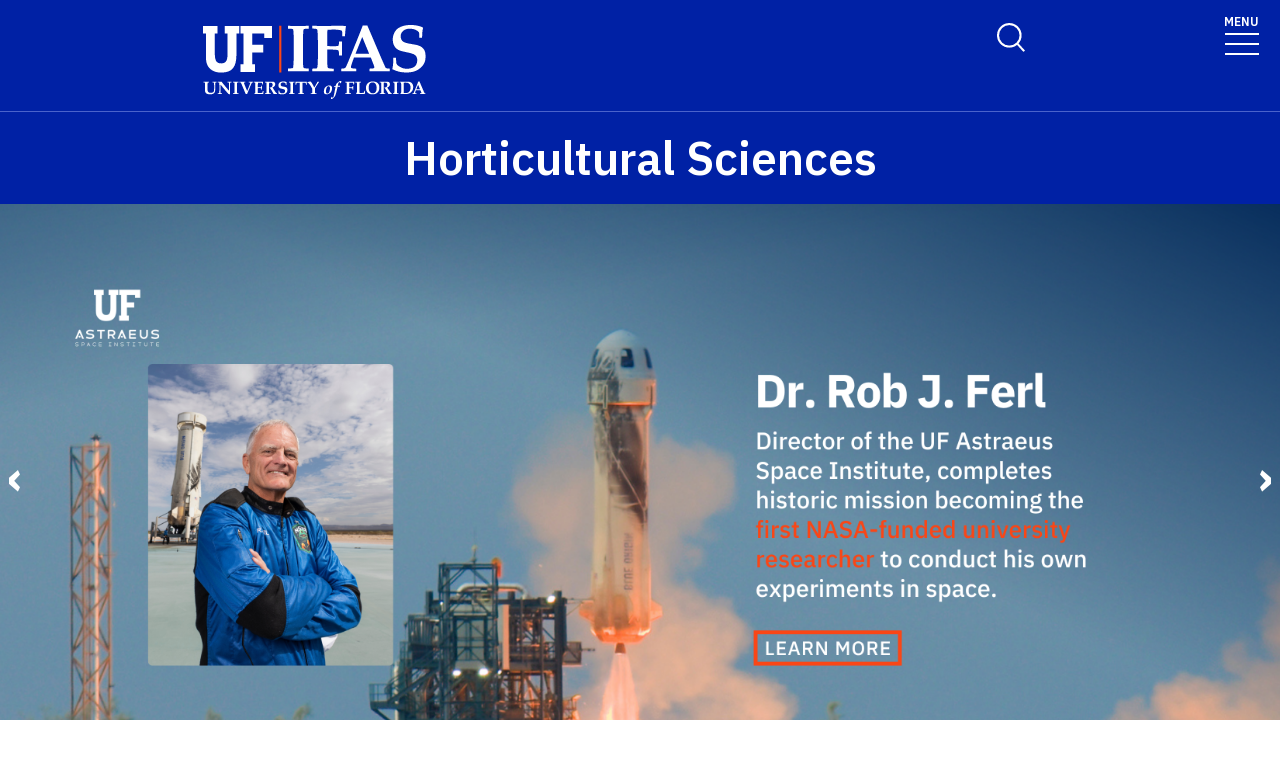

--- FILE ---
content_type: text/html; charset=UTF-8
request_url: https://hos.ifas.ufl.edu/
body_size: 28896
content:
<!-- IFAS F6V3 Main 2025 page layout -->
<!doctype html>
<html class="no-js" lang="en">
  <head>
    <meta charset="utf-8" />
    <meta name="viewport" content="width=device-width, initial-scale=1">
    <!--START META DATA-->
    <meta http-equiv="X-UA-Compatible" content="IE=edge">
<meta http-equiv="X-UA-Compatible" content="10">
<meta http-equiv="X-UA-Compatible" content="9">
<title>Horticultural Sciences - University of Florida, Institute of Food and Agricultural Sciences - UF/IFAS</title>
<!--metadata-->
 
  <!--Author-->
  
  <!--End Author-->
 
  <!--Keywords-->
  
  <!--End Keywords-->
  
  <!--navigation object for siteimprove deep linking-->
    <meta name="pageID" content="76752">
<meta name="creator" content="UF/IFAS is a world-class land grant institution propelling Florida forward through research, education and Extension. Our agricultural, human and natural resource work improves the quality of life in our state and beyond." />
    <!--Whole site meta data-->
  <meta name="google-site-verification" content="OtwLCWJ7d3uLF5_OoQshYWttJpnGrruNi8dhJksZQ4A" />
<meta name="robots" content="index, follow">
<meta name="googlebot" content="noarchive">
<meta name="revisit-after" content="7 days">
<meta name="keywords" content="Horticultural Sciences, Fruit, Vegetable, Specialty Crop, Citrus, orange, grapefruit, avocado, banana, squash, peach, grape, strawberry, blueberry, tomato, sweet corn, lettuce, physiology, biochemistry, genetics, flavors, fruits, postharvest organic, sustainable, space biology, jobs, careers, majors, minors, plant science, plant biology, pomology, Florida, specialty crops, Institute of Food and Agricultural Sciences, Land Grant, IFAS, University of Florida, teaching, research, extension" />
<meta name="description" content="The Horticultural Sciences Department at the University of Florida is a team of faculty, staff, and students dedicated to improving fruit and vegetable production for the benefit of farmers and consumers." />
<meta name="author" content="Umar Javed" />
<meta name="link" content="https://hos.ifas.ufl.edu/" />
<meta name="copyright" content="(c)Copyright 2018, UF/IFAS" />
<meta name="copyright" content="2018" />
<meta name="subject" content="Horticultural Sciences Department at the University of Florida" />
<meta name="coverage" content="Florida, USA" />
<meta name="type" content="text" />
<meta name="type" content="image" />
<meta name="format" content="text/html" />
<meta name="format" content="image/jpeg" />
<meta name="format" content="application/pdf" />
<meta name="language" content="en" />

<link rel="shortcut icon" type="image/x-icon" href="/media/ifasufledu/ifas-dark-blue/style-assets/css/images/favicon.ico">
  <!--End Whole site meta data-->
  <!--END META DATA-->
    <link rel="stylesheet" type="text/css" media="screen" href="/media/ifasufledu/white/style-assets/foundation-6/css/foundation.min.css" /><!--foundation.css v6.23 288671 -->
    <link rel="stylesheet" type="text/css" media="screen" href="" /><!--app.css v6.2 288672 -->
   <!--Google Fonts START-->
    <link rel="preconnect" href="https://fonts.googleapis.com">
<link rel="preconnect" href="https://fonts.gstatic.com" crossorigin>
<link href="https://fonts.googleapis.com/css2?family=IBM+Plex+Sans:ital,wght@0,100..700;1,100..700&display=swap" rel="stylesheet">
    <!--Google Fonts END-->
   <!--IFAS F6 V3 2025 CSS START--><link rel="stylesheet" type="text/css" media="screen" href="/media/ifasufledu/white/style-assets/ifas-f6v3/css/IFAS-F6-V3-2025.css" /><!--END IFAS F6 V3 2025 CSS-->
    <link rel="stylesheet" type="text/css" media="screen" href="/media/ifasufledu/white/style-assets/foundation-6/owl-slider/css/owl-IFAS.css" /><!--owl slider css 290655 -->
		 <script src="https://kit.fontawesome.com/2c49d02be6.js" crossorigin="anonymous"></script><!--Font Awesome 6x-->
         
    
<!--Scripts-->
   <script src="https://cdnjs.cloudflare.com/ajax/libs/jquery/3.3.1/jquery.min.js"></script><!--jquery.js latest CDN - YG test-->
<!--End Scripts-->
    
<!-- Google Analytics-->
<!-- google analytics - ifas - CT ID 262 -->
<script>
  (function(i,s,o,g,r,a,m){i['GoogleAnalyticsObject']=r;i[r]=i[r]||function(){
  (i[r].q=i[r].q||[]).push(arguments)},i[r].l=1*new Date();a=s.createElement(o),
  m=s.getElementsByTagName(o)[0];a.async=1;a.src=g;m.parentNode.insertBefore(a,m)
  })(window,document,'script','//www.google-analytics.com/analytics.js','ga');

  ga('create', 'UA-126795954-1', 'auto');
  ga('send', 'pageview');
</script>
<script src="https://www.youtube.com/player_api"></script>
<script src="https://code.jquery.com/jquery-1.11.1.min.js"></script>
<!-- YouTube API Code for video eveny tracking -->
<script type="text/javascript">
var iframe_count = 0;

window.YT.ready(function() { // 
  jQuery('iframe').each(function(){
      jQuery(this).prop('id','ytplayer'+ iframe_count);
      var src= jQuery(this).prop('src');
    //if source !contain ?
    if (!src.includes('?') ){
      src = src + '?enablejsapi=1';
    } else {
      src = src + '&enablejsapi=1';
    }
      jQuery(this).prop('src',src);
      iframe_count++;
  }); //end iframe each

//console.log( iframe_count );

if( iframe_count > 0){
//attach API to each player iframe by ID
var tag = document.createElement('script');
tag.id = 'iframe-demo';
tag.src = 'https://www.youtube.com/iframe_api';
var firstScriptTag = document.getElementsByTagName('script')[0];
firstScriptTag.parentNode.insertBefore(tag, firstScriptTag);

var ytplayer0, ytplayer1, ytplayer2, ytplayer3, ytplayer4, ytplayer5, ytplayer6, ytplayer7, ytplayer8, ytplayer9, ytplayer10;

window.onYouTubeIframeAPIReady = function() {
  ytplayer0 = new YT.Player('ytplayer0', {
    events: {
      'onStateChange': onPlayerStateChange
    }
    });
if( iframe_count > 1){
  ytplayer1 = new YT.Player('ytplayer1', {
    events: {
      'onStateChange': onPlayerStateChange
    }
    });
}
if( iframe_count > 2){
  ytplayer2 = new YT.Player('ytplayer2', {
    events: {
      'onStateChange': onPlayerStateChange
    }
    });
}
if( iframe_count > 3){
  ytplayer3 = new YT.Player('ytplayer3', {
    events: {
      'onStateChange': onPlayerStateChange
    }
    });
}
if( iframe_count > 4){
  ytplayer4 = new YT.Player('ytplayer4', {
    events: {
      'onStateChange': onPlayerStateChange
    }
    });
}
if( iframe_count > 5){    
  ytplayer5 = new YT.Player('ytplayer5', {
    events: {
      'onStateChange': onPlayerStateChange
    }
    });
}
if( iframe_count > 6){
  ytplayer6 = new YT.Player('ytplayer6', {
    events: {
      'onStateChange': onPlayerStateChange
    }
    });
}
if( iframe_count > 7){
  ytplayer7 = new YT.Player('ytplayer7', {
    events: {
      'onStateChange': onPlayerStateChange
    }
    });
}
if( iframe_count > 8){
  ytplayer8 = new YT.Player('ytplayer8', {
    events: {
      'onStateChange': onPlayerStateChange
    }
    });
}
if( iframe_count > 9){
  ytplayer9 = new YT.Player('ytplayer9', {
    events: {
      'onStateChange': onPlayerStateChange
    }
    });
}
if( iframe_count > 10){
  ytplayer10 = new YT.Player('ytplayer10', {
    events: {
      'onStateChange': onPlayerStateChange
    }//end player10
    }); //end new
} // end > 9
// } // end function
} // end > 0

} // end function onYouTubeIframeAPIReady()
}); // end window.YT.ready(function() 

function convert_min_decimal_to_secs(time){
	var time_array = time.split(".");
	var dec = time_array[1];
	var sec = dec * .6;
	var new_time = time_array[0] + ':' + sec.toFixed(2);
	return new_time;
}

var playerstate = ['Finished','Play','Pause'];
function onPlayerStateChange(event) {
  if (event.data >= 0 && event.data < 3){
    var video_title = event.target.getVideoData().title;
    var time = event.target.getCurrentTime();
if (time > 59){
     time = time/60;
     time = time.toFixed(2);
     time = convert_min_decimal_to_secs(time);
     //console.log(time);
   } else {
     time = time.toFixed(2) + ' sec ';
   }
    var label = video_title + ' - ' + time;
    //console.log(label );
    ga('send', {
      hitType: 'event',
      eventCategory: 'Videos',
      eventAction: playerstate[event.data],
      eventLabel: label
    });
  }// end > 0
} // end function

</script>
<!-- END --  YouTube API Code -->
    
    <!-- GA4 -->
    <!-- Google Analytics GA4 CT ================= -->

<!-- Google Analytics GA4 code -->
  
<!-- Global site tag (gtag.js) - Google Analytics -->
<script async src="https://www.googletagmanager.com/gtag/js?id=G-GZQSJ8TZ9Y"></script>
<script>
window.dataLayer = window.dataLayer || [];
function gtag(){dataLayer.push(arguments);}
gtag('js', new Date());

gtag('config', 'G-GZQSJ8TZ9Y');
</script>

<!-- END - Google Analytics GA4 code -->

<!-- YouTube API Code for video event tracking -->
<script src="https://www.youtube.com/player_api"></script>
<script src="https://code.jquery.com/jquery-1.11.1.min.js"></script>
<script type="text/javascript">
var iframe_count = 0;

window.YT.ready(function() { // 
 jQuery('iframe').each(function(){
  if (jQuery(this).attr('src').indexOf("youtu") >= 0){
      jQuery(this).prop('id','ytplayer'+ iframe_count);
      var src= jQuery(this).prop('src');
    //if source !contain ?
    if (!src.includes('?') ){
      src = src + '?enablejsapi=1';
    } else {
      src = src + '&enablejsapi=1';
    }
      jQuery(this).prop('src',src);
      iframe_count++;
  }// end if youtu be
 }); //end iframe each

//console.log( iframe_count );

if( iframe_count > 0){
//attach API to each player iframe by ID
var tag = document.createElement('script');
tag.id = 'iframe-demo';
tag.src = 'https://www.youtube.com/iframe_api';
var firstScriptTag = document.getElementsByTagName('script')[0];
firstScriptTag.parentNode.insertBefore(tag, firstScriptTag);

var ytplayer0, ytplayer1, ytplayer2, ytplayer3, ytplayer4, ytplayer5, ytplayer6, ytplayer7, ytplayer8, ytplayer9, ytplayer10;

window.onYouTubeIframeAPIReady = function() {
  ytplayer0 = new YT.Player('ytplayer0', {
    events: {
      'onStateChange': onPlayerStateChange
    }
    });
if( iframe_count > 1){
  ytplayer1 = new YT.Player('ytplayer1', {
    events: {
      'onStateChange': onPlayerStateChange
    }
    });
}
if( iframe_count > 2){
  ytplayer2 = new YT.Player('ytplayer2', {
    events: {
      'onStateChange': onPlayerStateChange
    }
    });
}
if( iframe_count > 3){
  ytplayer3 = new YT.Player('ytplayer3', {
    events: {
      'onStateChange': onPlayerStateChange
    }
    });
}
if( iframe_count > 4){
  ytplayer4 = new YT.Player('ytplayer4', {
    events: {
      'onStateChange': onPlayerStateChange
    }
    });
}
if( iframe_count > 5){    
  ytplayer5 = new YT.Player('ytplayer5', {
    events: {
      'onStateChange': onPlayerStateChange
    }
    });
}
if( iframe_count > 6){
  ytplayer6 = new YT.Player('ytplayer6', {
    events: {
      'onStateChange': onPlayerStateChange
    }
    });
}
if( iframe_count > 7){
  ytplayer7 = new YT.Player('ytplayer7', {
    events: {
      'onStateChange': onPlayerStateChange
    }
    });
}
if( iframe_count > 8){
  ytplayer8 = new YT.Player('ytplayer8', {
    events: {
      'onStateChange': onPlayerStateChange
    }
    });
}
if( iframe_count > 9){
  ytplayer9 = new YT.Player('ytplayer9', {
    events: {
      'onStateChange': onPlayerStateChange
    }
    });
}
if( iframe_count > 10){
  ytplayer10 = new YT.Player('ytplayer10', {
    events: {
      'onStateChange': onPlayerStateChange
    }//end player10
    }); //end new
} // end > 9
// } // end function
} // end > 0

} // end function onYouTubeIframeAPIReady()
}); // end window.YT.ready(function() 

function convert_min_decimal_to_secs(time){
	var time_array = time.split(".");
	var dec = time_array[1];
	var sec = dec * .6;
	var new_time = time_array[0] + ':' + sec.toFixed(2);
	return new_time;
}

var playerstate = ['Finished','Play','Pause'];
function onPlayerStateChange(event) {
  if (event.data >= 0 && event.data < 3){
    var video_title = event.target.getVideoData().title;
    var time = event.target.getCurrentTime();
if (time > 59){
     time = time/60;
     time = time.toFixed(2);
     time = convert_min_decimal_to_secs(time);
     //console.log(time);
   } else {
     time = time.toFixed(2) + ' sec ';
   }
    var label = video_title + ' - ' + time;
    //console.log(label );
    ga('send', {
      hitType: 'event',
      eventCategory: 'Videos',
      eventAction: playerstate[event.data],
      eventLabel: label
    });
  }// end > 0
} // end function

</script>
<!-- END --  YouTube API Code -->

<!--  END -- Google Analytics GA4 CT ================= -->
    <!-- End - GA4 -->
    
<!--End Google Analytics-->
    
<!-- FB Pixel -->

<!-- End FB Pixel -->
    
    <!--Twitter Card-->
    
		
		
    
    <!--End Twitter Card-->
    
    
    
    
  </head>
  <body>
    
  <!--==============================Top Navigation========================================-->
   <!--START NAVIGATION-->
   <div id="top-nav-wrapper" role="navigation" >
     
<!-- Switchable Mega Menu or SFYL-type Hamburger Menu -->

		<!-- Megamenu Mercury -- text/f6v3_2025 CT =================================================================== ** -->
<!-- START FULL WIDTH TOP NAV CONTAINER (LOGO + TOP NAV)-->

    <link rel="stylesheet" type="text/css" href="https://cdn.jsdelivr.net/npm/slick-carousel@1.8.1/slick/slick.css" crossorigin="anonymous" referrerpolicy="no-referrer" />

    <!-- UF's Mercury stylesheet -->
<!--2025--><link rel="stylesheet" type="text/css" media="screen" href="/media/ifasufledu/white/style-assets/ifas-f6v3/css/mercury-menu-T4-2025.css" />

		<header class="header header-wrapper  w-100">
          
        <!-- Search Modal -->
        <div class="offcanvas offcanvas-top off-canvas-search" tabindex="-1" id="offcanvasTop"
        aria-label="search" data-bs-scroll="true" data-bs-backdrop="false">
            <div class="offcanvas-header">
                <button type="button" class="btn-close" data-bs-dismiss="offcanvas" aria-label="Close"
                tabindex="3"></button>
            </div>
            <div class="offcanvas-body" id="siteSearch">
                <!-- START SEARCH FORM -->
                <form class="d-flex" id="search-form" action="#" method="get">
                    <input class="form-control" name="q" type="search" placeholder="How can we help you?" tabindex="1" autofocus="true" aria-label="Search">
                  <input class="btn search-submit" type="submit" value="" tabindex="2">

                </form>
                <!-- END SEARCH FORM -->
            </div>
        </div>
        <!-- END Search Modal -- OFF CANVAS DROPDOWN-->
          
            <div class="container-fluid header-container">
                <div class="row justify-content-between header-row"> <a class="visually-hidden-focusable" href="#content" tabindex="1">Skip to main content</a>

                    <!-- START LOGO COL-->
                    <div class="col-sm-8 col-md-6 col-logo">
                      <a href="https://ifas.ufl.edu/"><img id="ifas_logo" alt="UF Institute of Food and Agricultural Sciences logo" class="mlogo" src="/media/ifasufledu/white/style-assets/css/images/IFASwhitelogo.svg" style=" width:120px; margin-top:5px;"></a>
                    </div>
                    <!-- END LOGO COL-->
                    <!-- START DESKTOP ONLY TOP MENU ITEMS & DROPDOWNS-->
                    <div class="col-md-6 d-md-flex justify-content-end mb-md-0 mb-3 flex-column audience-nav-col">
                        <!-- Give and UFL Header Links-->
                        <div class="offsite-links d-flex justify-content-end"><a href="https://give.ifas.ufl.edu/" class="optional-offsite-link">Give</a>
                          &nbsp;&nbsp;&nbsp;&nbsp;
                        <a href="http://ufl.edu" class="ufl-main-link">University of Florida</a>
                        </div>
                        <!-- END Give and UFL Header Links-->
                        
                      <!-- Audience Nav Dropdown Links  onclick="displaySearchModal();" -->
                        <div class="audience-nav-links d-flex justify-content-end">
                            <button class="navbar-search" type="button" data-bs-toggle="offcanvas" data-bs-target="#offcanvasTop" aria-controls="offcanvasTop" alt="Toggle Search Form" title="Toggle Search Form" style="background-image:url(https://programs.ifas.ufl.edu/_assets/mercury/img/search-icon.webp);"> <span class="visually-hidden">Search Link</span>
                            </button>
                          
					<!-- RESOURCES utility menu -->
                            <div class="dropdown" id="resourcesmenu" style="display:none;" >
                              <div class="dropdown-hover"> <a class="nav-link dropdown-toggle-top" href="#" role="button" id="resourcesMenuLink"
                                    aria-expanded="false"> Resources </a>
 									<span class="mobile-menu-toggle" aria-expanded="false"></span>
                                    <ul id="resourcesmenu_dd" class="dropdown-menu animate slideIn dropdown-menu-lg-end" id="resources-menu" aria-labelledby="resourcesMenuLink"></ul>
                            </div>
                          </div>
                    <!-- END - resources menu -->
                    <!-- 2nd utility menu goes here -->
                          <!-- utility menu 2 -->
                    <!-- END - 2nd utility menu -->
                        </div>
                    </div>
                    <!-- END DESKTOP ONLY TOP MENU ITEMS & DROPDOWNS-->
                    <!-- START MOBILE ONLY SEARCH AND TOGGLE-->
                    <div class="mobile-nav"> <a class="navbar-search" id="mobile-search-icon" data-bs-toggle="offcanvas"
                        data-bs-target="#offcanvasTop" aria-controls="offcanvasTop" alt="Toggle Search Form"
                        title="Toggle Search Form" tabindex="0"  >
              <span class="visually-hidden">Toggle Search Form</span>
            </a>

                        <button class="navbar-toggler" type="button" data-bs-toggle="collapse"
                        data-bs-target="#navbarSupportedContent" aria-controls="navbarSupportedContent"
                        aria-expanded="false" aria-label="Toggle navigation"> <span style="margin-bottom: 10px;margin-top: -10px;">MENU</span>

                            <span
                            class="navbar-icon-wrapper"> <span class="navbar-toggler-icon"></span>
</span>
                        </button>
                    </div>
                    <!-- END MOBILE ONLY SEARCH AND TOGGLE -->
                </div>
            </div>
            <!-- END FULL WIDTH TOP NAV CONTAINER (LOGO + TOP NAV)-->
            <!-- START FULL WIDTH MAIN NAV CONTAINER -->
            <nav class="navbar main_navbar pt-0 pb-0 navbar-expand-xxl" id="main-navbar">
                <div class="container-fluid">
                    <div class="collapse navbar-collapse" id="navbarSupportedContent">
                        <!-- START MOBILE ONLY LINKS + MOBILE MENU ACTIVE TOGGLE -->
                        <div class="mobile-offsite-toggle-wrapper"> <span class="mobile-offsite-links">
                <a href="https://give.ifas.ufl.edu/" class="mobile-offsite-link">GIVE</a>
                <a href="http://www.ufl.edu" class="mobile-main-link">UNIVERSITY OF FLORIDA</a>
              </span>

                            <button class="navbar-toggler" type="button" data-bs-toggle="collapse"
                            data-bs-target="#navbarSupportedContent" aria-controls="navbarSupportedContent"
                            aria-expanded="false" aria-label="Toggle navigation"> <span style="margin-bottom: 10px;margin-top: -10px;">MENU</span>

                                <span
                                class="navbar-icon-wrapper"> <span class="navbar-toggler-icon"></span>
</span>
                            </button>
                        </div>
                        <!-- END MOBILE ONLY LINKS + MOBILE MENU ACTIVE TOGGLE -->
                        <!-- Start MAIN MENU UL with DD-->
                        <ul role="list" class="navbar-nav d-md-flex m-auto justify-content-evenly flex-wrap w-100" id="main-nav-ul" >
                            <!-- HOME link without DD-->
                            <li role="listitem" class="nav-item"> <a class="nav-link home-link" href="" id="navbarDropdown0" aria-expanded="false">HOME</a>
                  
                            </li>
                            <!-- End Dropdown Menu List Item -->
                           <!-- Start menu li with DD-->
                            <li role="listitem"  class="nav-item dropdown dropdown-hover"> <a class="nav-link dropdown-toggle" href="/people/" id="navbarDropdown1" aria-expanded="false">PEOPLE</a>

                                <!-- Dropdown menu --> <span class="mobile-menu-toggle" ></span>

                                <ul id="1" class="dropdown-menu animate slideIn mt-0 ddm-mm col-count-three" aria-labelledby="navbarDropdown1" style="border-top-left-radius: 0;border-top-right-radius: 0;"><!-- dropdown element 1 --><ul class="columns"><!-- column start -->
<li>
<ul class="list">
<li class="header">Faculty</li>
<li><a href="/people/on-campus-faculty/">On-Campus Faculty</a></li>
<li><a href="/people/off-campus-faculty/">Off-Campus Faculty</a></li>
<li><a href="/people/affiliate-courtesy-and-emeritus-faculty/">Affiliate, Courtesy, and Emeritus Faculty</a></li>
</ul>
</li>
<!-- column end --> <!-- column start -->
<li>
<ul class="list">
<li class="header">Staff</li>
<li><a href="/people/administrative-support-staff/">Administrative Support Staff</a></li>
<li><a href="/people/field-and-lab-staff/">Field and Lab Staff</a></li>
</ul>
</li>
<!-- column end --> <!-- column start -->
<li>
<ul class="list">
<li class="header">Students</li>
<li><a href="https://plantscience.ifas.ufl.edu/student-clubs/" target="_blank" rel="noopener">Student Clubs</a></li>
</ul>
</li>
<!-- column end --></ul><!-- END dropdown element 1 --></ul>
                                <!-- END Dropdown DIV -->
                            </li>
                            <!-- End Dropdown Menu List Item -->
                            <!-- Start menu li with DD-->
                            <li role="listitem" class="nav-item dropdown dropdown-hover"> <a class="nav-link dropdown-toggle" href="/research/" id="navbarDropdown2" aria-expanded="false">RESEARCH</a>

                                <!-- Dropdown menu --> <span class="mobile-menu-toggle" ></span>

                                <ul id="2" class="dropdown-menu animate slideIn mt-0 ddm-mm col-count-three  " aria-labelledby="navbarDropdown2" style="border-top-left-radius: 0;border-top-right-radius: 0;"><!-- dropdown element 2 --><ul class="columns"><!-- column start -->
<li>
<ul class="list">
<li class="header">Research</li>
<li><a href="/research/breeding-and-genetics/">Breeding and Genetics</a></li>
<li><a href="/research/crop-production-and-management/">Crop Production and Management</a></li>
<li><a href="/research/organic-and-sustainable-horticulture/">Organic and Sustainable Horticulture</a></li>
<li><a href="/research/plant-physiology-and-biochemistry/">Plant Physiology and Biochemistry</a></li>
<li><a href="/research/plant-molecular-cellular-and-developmental-biology/">Plant Molecular Cellular and Developmental Biology</a></li>
<li><a href="/research/postharvest-biology-and-technology/">Posthavest Biology and Technology</a></li>
<li><a href="/research/weed-science/">Weed Science</a></li>
</ul>
</li>
<li>
<ul class="list">
<li class="header">Research Publications</li>
<li><a title="Google Scholar" href="https://scholar.google.com/citations?user=bDlRpp0AAAAJ&amp;hl=en" target="_blank" rel="noopener">Google Scholar</a></li>
</ul>
</li>
<li>
<ul class="list">
<li class="header">Statistical Consulting</li>
<li><a href="https://researchtools.ifas.ufl.edu/statisticsConsulting/index.php">IFAS Statistical Consulting Unit</a></li>
</ul>
</li>
<!-- column end --></ul><!-- END dropdown element 2 --></ul>
                                <!-- END Dropdown DIV -->
                            </li>
                            <!-- End Dropdown Menu List Item -->
                            <!-- Start menu li with DD-->
                            <li role="listitem" class="nav-item dropdown dropdown-hover"> <a class="nav-link dropdown-toggle" href="/undergraduate/" id="navbarDropdown3" aria-expanded="false">UNDERGRADUATE</a>

                                <!-- Dropdown menu --> <span class="mobile-menu-toggle" ></span>

                                <ul id="3" class="dropdown-menu animate slideIn mt-0 ddm-mm col-count-three " aria-labelledby="navbarDropdown3" style="border-top-left-radius: 0;border-top-right-radius: 0;"><!-- dropdown element 3 --><ul class="columns"><!-- column start -->
<li>
<ul class="list">
<li class="header">Undergraduate</li>
<li class="header"><a href="/undergraduate/">Major Options</a></li>
<li><a href="/undergraduate/minor-options/">Minor Options</a></li>
<li><a href="/undergraduate/course-list/">Course List</a></li>
<li><a href="/job-opportunities/">Job Opportunities</a></li>
<li><a href="/undergraduate/contactus/">Contact Us</a></li>
</ul>
</li>
<!-- column end --></ul><!-- END dropdown element 3 --></ul>
                                <!-- END Dropdown DIV -->
                            </li>
                            <!-- End Dropdown Menu List Item -->
                            <!-- Start menu li with DD-->
                            <li role="listitem" class="nav-item dropdown dropdown-hover"> <a class="nav-link dropdown-toggle" href="/graduate/" id="navbarDropdown4" aria-expanded="false">GRADUATE</a>

                                <!-- Dropdown menu --> <span class="mobile-menu-toggle" id="toggle"></span>

                                <ul id="4" class="dropdown-menu animate slideIn mt-0 ddm-mm col-count-three " aria-labelledby="navbarDropdown4" style="border-top-left-radius: 0;border-top-right-radius: 0;"><!-- dropdown element 4 --><ul class="columns">
<ul class="list">
<li><a href="https://hos.ifas.ufl.edu/graduate/admissions/">Application &amp; Admission</a></li>
<li><a href="https://www.applyweb.com/uflgrad/index.ftl" target="_blank" rel="noopener">Online Application</a></li>
<li><a href="/graduate/course-list/">Course List</a></li>
<li><a href="/graduate/currentstudentresources/">Current Student Resources</a></li>
<li><a href="/job-opportunities/">Job Opportunities</a></li>
<li><a href="https://plantscience.ifas.ufl.edu/student-clubs/" target="_blank" rel="noopener">Student Clubs</a></li>
<!-- column end --></ul>
</ul><!-- END dropdown element 4 --></ul>
                                <!-- END Dropdown DIV -->
                            </li>
                            <!-- End Dropdown Menu List Item -->
                            <!-- Start menu li with DD-->
                            <li role="listitem" class="nav-item dropdown dropdown-hover"> <a class="nav-link dropdown-toggle" href="/extension/" id="navbarDropdown5" aria-expanded="false">EXTENSION</a>

                                <!-- Dropdown menu --> <span class="mobile-menu-toggle" id="toggle"></span>

                                <ul id="5" class="dropdown-menu animate slideIn mt-0 ddm-mm col-count-three" aria-labelledby="navbarDropdown5" style="border-top-left-radius: 0;border-top-right-radius: 0;"><!-- dropdown element 5 --><!-- END dropdown element 5 --></ul>
                                <!-- END Dropdown DIV -->
                            </li>
                            <!-- End Dropdown Menu List Item -->
                            <!-- Start menu li with DD-->
                            <li role="listitem" class="nav-item dropdown dropdown-hover"> <a class="nav-link dropdown-toggle" href="/resources/" id="navbarDropdown6" aria-expanded="false">RESOURCES</a>

                                <!-- Dropdown menu --> <span class="mobile-menu-toggle" id="toggle"></span>

                                <ul id="6" class="dropdown-menu animate slideIn mt-0 ddm-mm col-count-three" aria-labelledby="navbarDropdown6" style="border-top-left-radius: 0;border-top-right-radius: 0;"><!-- dropdown element 6 --><!-- END dropdown element 6 --></ul>
                                <!-- END Dropdown DIV -->
                            </li>
                            <!-- End Dropdown Menu List Item -->
                            <!-- Start menu li with DD-->
                            <li role="listitem" class="nav-item dropdown dropdown-hover"> <a class="nav-link dropdown-toggle" href="/contact/" id="navbarDropdown7" aria-expanded="false">CONTACT</a>

                                <!-- Dropdown menu --> <span class="mobile-menu-toggle" id="toggle"></span>

                                <ul id="7" class="dropdown-menu animate slideIn mt-0 ddm-mm col-count-three" aria-labelledby="navbarDropdown6" style="border-top-left-radius: 0;border-top-right-radius: 0;"><!-- dropdown element 7 --><ul class="columns"><!-- column start -->
<li>
<ul class="list">
<li class="header">Social Media</li>
<li><a title="Facebook" href="https://www.facebook.com/ufhorticulture/" target="_blank" rel="noopener">Facebook</a></li>
<li><a title="Twitter" href="https://twitter.com/ufhorticulture" target="_blank" rel="noopener">X</a></li>
<li><a title="Instagram" href="https://www.instagram.com/ufhorticulture/" target="_blank" rel="noopener">Instagram</a></li>
<li><a href="https://www.linkedin.com/company/uf-ifas-horticultural-sciences-department/?viewAsMember=true">Linkedin</a></li>
</ul>
</li>
<!-- column end --></ul><!-- END dropdown element 7 --></ul>
                                <!-- END Dropdown DIV -->
                            </li>
                            <div class="mobile-secondary-dropdown"></div>
                        <!-- End MAIN MENU UL -->
                        <!-- START MOBILE ONLY SECONDARY LINKS -->
                        <!-- END MOBILE ONLY SECONDARY LINKS -->
                    </div>
                </div>
            </nav>
        </header>
        <!-- END FULL WIDTH MAIN NAV CONTAINER -->
          
 <!-- ========================================================== -->          

<script>
  jQuery('img#ifas_logo').attr('src','/media/ifasufledu/white/style-assets/ifas-f6v3/images/IFAS-White-orange-line.svg');
  jQuery('img#extension_logo').attr('src','/media/ifasufledu/white/style-assets/ifas-f6v3/images/Extension-White-orange-line.svg');
  //research_logo
    jQuery('img#research_logo').attr('src','/media/ifasufledu/white/style-assets/ifas-f6v3/images/IFAS-White-orange-line.svg');
  jQuery('img#research_logo').attr('id','ifas_logo');

  
  //add class to resources menu pulled from utlity menu CT
  jQuery('ul#resources-menu > li').addClass('nav-item');
  jQuery('ul#resources-menu > li.nav-item > a').addClass('nav-link');
  
  //remove unused nav-items with empty top nav-links, add numeric classesto remaining links
  var navCount = 1;
  jQuery('li.nav-item.dropdown.dropdown-hover > a.nav-link').each(function(){
      if (this.text.length == 0){
        jQuery(this).parent('li.nav-item.dropdown.dropdown-hover').hide();
        jQuery(this).remove();
      } else {
        jQuery(this).parent().addClass('nav'+ navCount);
        navCount++;
      }
  });
  navCount--;
  //add left-Yes class to dropdown menus in right half of menu bar
  for (let i = 1; i <= navCount; i++){
    if( i > navCount/2  ){
      jQuery('li.nav'+i+' > ul.dropdown-menu.animate.slideIn').addClass('left-Yes');
    }
  }
  
  //remove dropdowns where Mega Dropdown-Menu# is NOT checked
  var megaCheckboxes = ["","Yes", "Yes", "Yes", "Yes", "Yes", "Yes", "Yes"];
  
  var menuId = 1;
  megaCheckboxes.forEach(function(){
    if (megaCheckboxes[menuId] != 'Yes'){
      jQuery('ul#'+ parseInt(menuId) +'.dropdown-menu.animate.slideIn').prev('span.mobile-menu-toggle').remove();
      jQuery('ul#'+ parseInt(menuId) +'.dropdown-menu.animate.slideIn').remove();
    }
    menuId++;
  });

  //remove empty dropdown menu, make top nav-links regular links
  jQuery('ul.dropdown-menu.animate.slideIn:empty').prev('span.mobile-menu-toggle').remove();
  jQuery('ul.dropdown-menu.animate.slideIn:empty').remove();

   var resources = jQuery('ul#resourcesmenu_dd').text().length;
   if (resources > 5){
      jQuery('div#resourcesmenu').show();
   }
  
   jQuery('li.utlity-menu-link').addClass('nav-item');
   
   jQuery('li.utlity-menu-link > a').addClass('nav-link');
  
   jQuery('a#resourcesMenuLink2.nav-link').addClass('dropdown-toggle-top');
      
   for (let i = 1; i < 8; i++) {
      var links = jQuery('ul#'+i+'.dropdown-menu.animate.slideIn a');
      jQuery(links).each(function(){
        var linktext = jQuery(this).text();
        var linkhref = this.href;
        jQuery(this).remove();
        jQuery('ul#'+i+'.dropdown-menu.animate.slideIn :empty').remove(); //remove all empty child nodes
        jQuery('ul#'+i+'.dropdown-menu.animate.slideIn').append('<li class="mercury-item" ><a class="dropdown-item" href="' + linkhref + '" tabindex="0">' + linktext + '</a></li>');
        jQuery('ul#'+i+'.dropdown-menu.animate.slideIn li:not(ul#'+i+'.dropdown-menu.animate.slideIn li.mercury-item)').remove();
      });
        jQuery('ul#'+i+'.dropdown-menu.animate.slideIn table').remove(); //remove all tables
        jQuery('ul#'+i+'.dropdown-menu.animate.slideIn h1').remove(); //remove all h1s
        jQuery('ul#'+i+'.dropdown-menu.animate.slideIn h2').remove(); //remove all h2s
        jQuery('ul#'+i+'.dropdown-menu.animate.slideIn h3').remove(); //remove all h3s
     	jQuery('ul#'+i+'.dropdown-menu.animate.slideIn h4').remove(); //remove all h2s
        jQuery('ul#'+i+'.dropdown-menu.animate.slideIn h5').remove(); //remove all h3s
        jQuery('ul#'+i+'.dropdown-menu.animate.slideIn p').remove(); //remove all p's
        jQuery('ul#'+i+'.dropdown-menu.animate.slideIn div').remove(); //remove all div's
     	jQuery('ul#'+i+'.dropdown-menu.animate.slideIn img').remove(); //remove all img's
     	jQuery('ul#'+i+'.dropdown-menu.animate.slideIn ul.columns').remove(); //remove ul.columns
   }//end for
  
  //remove empty elements from resource menus
  jQuery('li.utlity-menu-link > a.nav-link:empty').parent('li').remove();
  
  //remove unused Utility Menu Container content piece
  jQuery('.umc').remove();
  
  //populate search and home links URLs
  var search_url;
  var home_url;
 if ('' == ''){
    home_url = "/";
    search_url = "/search-result/";
  } else {
    home_url = "/site-configuration/";
    search_url = "/site-configuration/search-result/";
  }

  jQuery('#search-form').attr('action', search_url);
  jQuery('#navbarDropdown0').attr('href', home_url);
          
</script>

<style>
  li.nav-item{
    max-width: -webkit-fill-available;
    max-width: -moz-available;
    max-width: fill-available;
  }
  li.nav-item.dropdown{
    max-width: -webkit-fill-available;
    max-width: -moz-available;
    max-width: fill-available;; 
  }
  li.nav-item.dropdown a.nav-link.dropdown-toggle{
    max-width: fit-content;
  }
  li.nav-item.dropdown.dropdown-hover{
    max-width: -webkit-fill-available;
    max-width: -moz-available;
    max-width: fill-available;
  }
  li.nav-item.dropdown.dropdown-hover a.nav-link.dropdown-toggle{
    max-width: fit-content;
  }
  li.mercury-item{
    max-width: fit-content;
  }
  li.mercury-item a.dropdown-item{
    max-width: fit-content;
  }
  
  iframe#adroll_slg {
    display: none;
    border: 0;
  }
  
  li.nav-item a.nav-link{
    
  }
  
  /* ----------------------- */
  
  div#siteSearch #search-form [type="search"] {
    box-shadow: none !important;
  }
  
  .umc{
    display:none!important;
  }
  
  /* make dropdown menus align to right and extend left on class left-Yes */
  .dropdown-menu.animate.slideIn.left-Yes{
    left:unset!important;
  }
  
  /* fix sizes of interchangeable site logos */
  div.col-logo img{
    width: unset!important;
    height: 74px;
  }
    
  /* constrain left-aligned menus to 800px */
  ul.left-Yes{
    width:800px!important;
    max-width:800px!important;
  }
  

  li a.dropdown-item {
  	white-space: initial;
  }
  
  @media(min-width: 1410px){ /* large */
    
    .header #main-nav-ul .dropdown-menu li a{
      font-size:18px;
      line-height: 1.5rem;
       max-width: 15.1rem;
       overflow:hidden; /* long menu link titles with no spaces were causing horizontal scroll bars */
      
    }
    .header #main-nav-ul {
       
    }
    #extension_logo {
      height: 50px;
		width:auto;
    }

 }
      
  @media screen and (max-width: 39.9375em) { /* small */
    
    .mercury-item {
    	max-width: 300px !important;
    }
    .header #main-navbar #main-nav-ul a{
    	line-height: 23px;
    }
    #extension_logo {
      height: 34px;
      width:auto;
    }
  }

  div#top-nav-wrapper{
  	background:none !important;
  }
  
  .dropdown-item{
    display:flex!important;
    overflow-y:auto;
  }
</style>
          
<!-- END - Mercury - f6v3 - text/menu CT =================================================================== -->   
     
    <!--END Navigation-->
 
  <!--END TOP NAVIGATION INCLUDE-->
    
<div class="row expanded">
  <main>
      <div id="content" class="large-12 medium-12 small-12">

<!-- HTML Color Text On Color **** f6v3 -->
<style>
/* minified CSS */
div.color_text_on_color604292 div.logo-tagline.color_text{margin-top:-4rem!important;min-height:px;background-color:#0021a5;background-color:;background-image:url('');background-repeat:repeat-x;background-position:top left}div.color_text_on_color604292 div.logo-tagline.color_text.no_top_margin_Yes{margin-top:0!important}div.color_text_on_color604292 div.logo-tagline>div.parallax{padding:1rem}div.color_text_on_color604292 div.logo-tagline>div.parallax>div.on_grid{max-width:75rem;display:block;margin:auto;padding-left:0;padding-right: 1rem;}
  div.color_text_on_color604292 div.logo-tagline>div.parallax>div.off_grid{display:block;margin:auto;padding:0}
  div.color_text_on_color604292 div.logo-tagline.show-for-small-only>div.parallax>div.no_grid{max-width:100%;display:block;margin:auto;padding:0;}
  div.logo-tagline.color_text.no_bottom_margin- {margin-bottom:4rem!important;}
  div.logo-tagline.color_text.no_bottom_margin-Yes{margin-bottom:0!important;}
</style>
<div id="604292" class="color_text_on_color604292">
  <a id="d.en.881687"></a>
  <div id="logo-tagline-wrapper">
    <div class="row">
      <div class="logo-tagline color_text no_bottom_margin- no_top_margin_ hide-for-small-only" >
        <div class="parallax white-text">
          <div class="off_grid">
            <h1 style="margin: 0!important;">Horticultural Sciences</h1>
          </div>
        </div>
      </div>
      <!-- small -->
      <div class="no-print logo-tagline color_text no_bottom_margin-  no_top_margin_  show-for-small-only" style="min-height:100px;;background-color:#0021a5;background-color:;background-image:url();background-repeat:repeat-x;background-position:top left;"><div class="parallax white-text" style="padding:1rem;"><div style="max-width: 75rem; display: block; margin: auto; padding: 0px;">
      <h1 style="margin: 0!important;">Horticultural Sciences</h1>
</div></div></div>
      <!--  end small -->
    </div></div></div>
<!--  END class="color_text_on_color604292" -->
<!-- END - HTML Color Text On Color - Optimized -->
        <style>div#slider{margin-top: -4rem!important;}</style><!--slider--><div class="row"><!--OWL SLIDER--><div id="slider" class="owl-carousel" style="margin-bottom: 20px;"><div class="item"><a href="https://mgm2025.org/official/2025Program.pdf"><img src="/media/hosifasufledu/images/Highlight-2025-Maize-Genetics-Award.png" 
     alt="Highlight 2025 Maize Genetics Award" style="width : 3300px; height : 1440px;     "
    class="" /></a></div><div class="item"><a href="https://news.ufl.edu/2024/08/blue-origin-mission-completed/"><img src="/media/hosifasufledu/images/Highlight-2025-Director-of-UF-Astraeus-Dr.-Ferl.png" 
     alt="Highlight 2025 Director of UF Astraeus Dr. Ferl" style="width : 3300px; height : 1440px;     "
    class="" /></a></div><div class="item"><a href=""><img src="/media/hosifasufledu/images/Highlight-2025-Lifetime-achievement-award-to-Dr.-Hanson.png" 
     alt="Highlight 2025 Lifetime achievement award to Dr. Hanson" style="width : 3300px; height : 1440px;     "
    class="" /></a></div><div class="item"><a href="https://hos.ifas.ufl.edu/advertisement/seminars/"><img src="/media/hosifasufledu/images/Highlight-2025-Seminars-page-banner.png" 
     alt="Highlight 2025 Seminars page banner" style="width : 3300px; height : 1440px;     "
    class="" /></a></div><div class="item"><a href=""><img src="/media/hosifasufledu/images/Highlight-2025-Undergraduate-Teacher-of-the-year-award-to-Dr.-Zhao.png" 
     alt="Highlight 2025 Undergraduate Teacher of the year award to Dr. Zhao" style="width : 3300px; height : 1440px;     "
    class="" /></a></div><div class="item"><a href="https://cwur.org/2017/subjects.php#Horticulture"><img src="/media/hosifasufledu/images/Highlight-2025-HOS-Ranked-9th-in-World-University.png" 
     alt="Highlight 2025 HOS Ranked 9th in World University" style="width : 3300px; height : 1440px;     "
    class="" /></a></div><!-- LAST OWL --></div></div><!-- BEGIN -- PL - W-n Column Block - White **** --><span id="d.en.603453"></span>
<script>
  if ('' == ''){
    document.write('<div class="row" style="max-width:75rem; margin-left:auto; margin-right:auto;">');
  } else {
    document.write('<div class="row">');
  }
</script>
  <div class="complex-layout large-12 medium-12 small-12 columns">
  <div class="large-12 medium-12 small-12 columns"><h2 class="white-F5-h2-row-heading"></h2></div><!-- PL - W-n Column Block - White   text/colTop -->
<span id="d.en.603453"></span>
<div class="complex-content large-8 medium-8 small-12 columns"><span id="d.en.603453"></span>
<h2>Welcome</h2>
<p style="padding-right: 0 !important;">The Horticultural Sciences Department at the University of Florida is a team of faculty, staff, and students dedicated to improving fruit and vegetable production for the benefit of farmers and consumers. Florida&rsquo;s varied climate<span>&nbsp;</span>and the facilities at UF provide opportunities for research with temperate, sub-tropical, and tropical crops on a nearly year-round basis. We conduct cutting-edge research in plant breeding &amp; genetics, plant and environmental physiology, fruit &amp; vegetable production, postharvest physiology, biochemistry, and other disciplines. We offer high-quality education and training for undergraduate and graduate students to equip them with the skills needed to be successful in satisfying, high-paying careers. Our diverse faculty is located throughout the state, integrating our research/teaching/extension programs to provide practical experience for our students, technical support for our farmers, relevance for our horticulture industry, and a pipeline to bring leading research from our labs to you.</p>
<!-- text/colBottom -->
</div>
<!-- END - text/colBottom --><!-- END -- PL - W-n Column Block - White **** --><!-- BEGIN -- PL - W-n Column Block - White **** --><!-- PL - W-n Column Block - White   text/colTop -->
<span id="d.en.842245"></span>
<div class="complex-content large-4 medium-4 small-12 columns"><span id="d.en.842245"></span>
<p style="text-align: center; padding: 0; margin: 0;"><a class="twitter-timeline" href="https://www.facebook.com/ufhorticulture/" data-height="540" data-theme="light" data-link-color="#00529b">UF/IFAS Horticultural Sciences</a></p>
<p>
<script src="https://connect.facebook.net/en_US/sdk.js#xfbml=1&amp;version=v13.0" async="" defer="defer" crossorigin="anonymous"></script>
</p>
<div style="width: 100%; display: flex!important; justify-content: center!important; align-items: center!important;" class="fb-page" data-href="https://www.facebook.com/ufhorticulture/" data-tabs="timeline" data-width="555" data-height="380" data-small-header="false" data-adapt-container-width="true" data-hide-cover="false" data-show-facepile="true"></div>
<!-- text/colBottom -->
</div>
<!-- END - text/colBottom --><!-- text/bottom -- last -->
</div>
</div>
<!-- END - text/bottom --><!-- END -- PL - W-n Column Block - White **** --><!-- colored accordions and buttons -- f6v3 - 2025 -->

<div class="no-print accordions_and_buttons margin-">
<div class="row f6v3">
  
<script>
	if("" != ""){
    	document.write('<p class="button_group_header"><strong></strong></p>');
    }
</script>

<div class="complex-content large-3 medium-12 small-12 columns accordion_box">

<ul class="accordion no-dropdown">
<li aria-label="Graduate Program link" ><a class="accordion-title" style="background-color: #0021a5!important;background-color: #0021a5!important;color:#fff;" href="/graduate/" >
<div class="title_text center-Yes">
Graduate Program
</div>
</a></li></ul>
<ul class="accordion has-dropdown" data-accordion="m5z798-accordion" data-allow-all-closed="true">
<!--ITEM 1-->
<li data-accordion-item="" aria-label="Graduate Program"><a  class="accordion-title" style="background-color: #0021a5!important;background-color: #0021a5!important;color:#fff;" href="#"><div class="arrow down_arrow"><i class="fa fa-caret-down" aria-hidden="true"></i></div><div class="arrow right_arrow"><i class="fa fa-caret-right" aria-hidden="true"></i></div>
<div  class="title_text center-Yes">
Graduate Program
</div>
</a>
<div style="display: none;" class="accordion-content" data-tab-content="">

</div>
</li>
<!--END ITEM 1 --></ul>
</div>
<div class="complex-content large-3 medium-12 small-12 columns accordion_box hide-no">
<!-- link button -->
<ul class="accordion no-dropdown">
<li aria-label="Undergraduate Program link"><a class="accordion-title" style="background-color: #0021a5!important;background-color: #0021a5!important;color:#fff;" href="/undergraduate/" >
<div class="title_text center-Yes">
Undergraduate Program
</div>
</a></li></ul>
<!-- end link button -->
<!-- accordion -->
<ul class="accordion has-dropdown " data-accordion="m5z798-accordion" data-allow-all-closed="true">
<li aria-label="Undergraduate Program" data-accordion-item=""><a class="accordion-title" style="background-color: #0021a5!important;background-color: #0021a5!important;color:#fff;" href="#" ><div class="arrow down_arrow"><i class="fa fa-caret-down" aria-hidden="true"></i></div><div class="arrow right_arrow"><i class="fa fa-caret-right" aria-hidden="true"></i></div>
<div  class="title_text center-Yes">
Undergraduate Program
</div>
</a>
<div style="display: none;" class="accordion-content" data-tab-content="">

</div>
</li>
</ul>
<!-- end accordion -->
</div>
<div class="complex-content large-3 medium-12 small-12 columns accordion_box hide-yes">

<ul class="accordion no-dropdown ">
<li aria-label=" link" class="" ><a class="accordion-title" style="background-color: #0021a5!important;background-color: #0021a5!important;color:#fff;" href="" >
<div class="title_text center-Yes">

</div>
</a></li></ul>

<ul class="accordion has-dropdown " data-accordion="m5z798-accordion" data-allow-all-closed="true">
<!--ITEM 3-->
<li aria-label="" class="" data-accordion-item=""><a class="accordion-title" style="background-color: #0021a5!important;background-color: #0021a5!important;color:#fff;" href="#"><div class="arrow down_arrow"><i class="fa fa-caret-down" aria-hidden="true"></i></div><div class="arrow right_arrow"><i class="fa fa-caret-right" aria-hidden="true"></i></div>
<div class="title_text center-Yes">

</div>
</a>
<div style="display: none;" class="accordion-content" data-tab-content="">

</div>
</li>
<!--END ITEM 3--></ul>
</div>

<div class="complex-content large-3 medium-12 small-12 columns accordion_box hide-yes">

<ul class="accordion no-dropdown ">
<li aria-label=" link" ><a class="accordion-title" style="background-color: #0021a5!important;background-color: #0021a5!important;color:#fff;" href="" >
<div class="title_text center-Yes">

</div>
</a></li></ul>
<ul class="accordion has-dropdown " data-accordion="m5z798-accordion" data-allow-all-closed="true">
<!--ITEM 4-->
<li  aria-label="Undergraduate Program" data-accordion-item=""><a class="accordion-title" style="background-color: #0021a5!important;background-color: #0021a5!important;color:#fff;" href="#"><div class="arrow down_arrow"><i class="fa fa-caret-down" aria-hidden="true"></i></div><div class="arrow right_arrow" ><i class="fa fa-caret-right" aria-hidden="true"></i></div>
<div class="title_text center-Yes">

</div>
</a>
<div style="display: none" class="accordion-content" data-tab-content="">

</div>
</li>
<!--END ITEM 4--></ul>
</div>

</div>
</div>


<script>
jQuery('document').ready(function(){
  
 	jQuery('a.accordion-title').removeAttr('aria-selected');
 	jQuery('a.accordion-title').attr("role", "button");
  	jQuery('ul.has-dropdown').attr("role", "list"); 
  
	//remove accordions with only # in the title
	jQuery('div.accordion_box').each(function(){
    	if ( jQuery(this).find("ul > li > a.accordion-title div.title_text").text().charAt(1) == '#' ){
        	jQuery(this).remove();
        }
    });
    //remove accordions with "yes" selected for hide radio button
    jQuery('div.accordion_box.hide-yes').remove();
    //if only one accordion remains in a row, center it
    jQuery('div.accordions_and_buttons > div.row').each(function(){
        if (jQuery(this).find(".accordion_box").length == 1){
            jQuery( jQuery(this).find(".accordion_box")[0] ).removeClass('large-3');
            jQuery( jQuery(this).find(".accordion_box")[0] ).addClass('large-12');
        }
    //if 2 accordion remain in a row, change them to 6 columns each
        if (jQuery(this).find(".accordion_box").length == 2){
        	//jQuery(this).children(":nth-child(2)").css('float','left');
            jQuery(this).children().each(function(){
            	jQuery(this).removeClass('large-3');
                jQuery(this).addClass('large-6');
            });
        }
     //if 3 accordion remain in a row, change them to 4 columns each
        if (jQuery(this).find(".accordion_box").length == 3){
        	//jQuery(this).children(":nth-child(2)").css('float','left');
            jQuery(this).children().not('.button_group_header').each(function(){
            	jQuery(this).removeClass('large-3');
                jQuery(this).addClass('large-4');
            });
        }
    });
    jQuery('ul.no-dropdown').each(function(){
        if ( jQuery(this).children(":first-child").children(":first-child").attr('href') == ""){
        	jQuery(this).remove();
        } else {
        	jQuery(this).next().remove();
        }
    });
    jQuery('ul.has-dropdown').each(function(){

    	if( jQuery(this).children('li').contents('div.accordion-content').text().length < 5){
        	jQuery(this).removeClass('has-dropdown');
            jQuery(this).addClass('no-dropdown');
            jQuery(this).children('li').contents('div.accordion-content').remove();
            jQuery(this).children('li').children('a').addClass('no-link');
            jQuery(this).children('li').children('a').children('.arrow').remove();
           // down_arrow
        }
    });
  
  jQuery('a.accordion-title').removeAttr('aria-selected');
  
});
</script>
<style>
div.accordions_and_buttons.margin-Yes{
	margin-bottom:2rem !important;
}
  
div.accordions_and_buttons p.button_group_header{
	margin-left:.5rem!important;
}

div.accordions_and_buttons a.accordion-title{
	width: 100%;
    padding-left:.5rem;
    margin-bottom:0px;
}

/*div.accordions_and_buttons a.accordion-title*/

div.accordions_and_buttons li.is-active ul{
	padding-left:1rem;
}

/*div.accordions_and_buttons li.is-active ol{*/
div.accordions_and_buttons ul.accordion.has-dropdown li.is-active div.accordion-content ol{
	margin-left:2.25rem!important;
}

div.accordions_and_buttons li.is-active  a  div.right_arrow{
	display:none!important;
}

div.accordions_and_buttons li.is-active  a  div.down_arrow{
	display:block!important;
}

div.accordions_and_buttons li:not(.is-active)  a  div.right_arrow{
	display:block!important;
}

div.accordions_and_buttons li:not(.is-active)  a  div.down_arrow{
	display:none!important;
}

div.accordions_and_buttons a.accordion-title div.title_text.center-Yes{
	text-align:center;
}

div.accordions_and_buttons a.accordion-title div.arrow{
	float: left;
    width:1.25rem;
    margin-right:.25rem;
    text-align:center;
}

div.accordions_and_buttons ul.no-dropdown li a.accordion-title{
    padding-left: 1rem;
}

div.accordions_and_buttons a.accordion-title div.right_arrow {
	display:none;
}

div.accordions_and_buttons div.accordion-content{
    margin-left: 16px;
    margin-bottom: -1rem !important;
    padding-top:10px;
    padding-left:0;
    padding-right:5px;
    color:#343741;
    background-color:#fff;
    border:0;
}

div.accordions_and_buttons .accordion .accordion-content p{
    padding-right:14px!important;
    margin-top:5px;
    margin-bottom:1rem;
    font-size: 1.25rem!important;
    line-height: 2rem!important;
}

div.accordions_and_buttons .accordion .accordion-content h1, div.accordions_and_buttons .accordion .accordion-content h2, div.accordions_and_buttons .accordion .accordion-content h3, div.accordions_and_buttons .accordion .accordion-content h4, div.accordions_and_buttons .accordion .accordion-content h5{
 	margin-left:0px !important;  
    padding-right:14px;
	color: #0021a5 !important;
    margin-bottom:5px;
    line-height:1.35rem;
    width: 94%;
}

div.accordions_and_buttons .accordion .accordion-content h1{
	border-bottom: 1px solid #999;
}

div.accordions_and_buttons > div.row.f6v3 {
	max-width: 72rem; /* 75 */
    margin-left: auto;
    margin-right: auto;
    padding-left: 1rem; 
    padding-right: 1rem; 
}

div.accordions_and_buttons div.accordion_box{
	padding: 0px 0px;
    border: 2px solid #fff;
    border-left: 1px solid #fff;
    border-bottom: 1px solid #fff; 
}
  
div.accordions_and_buttons div.accordion_box:first-of-type{
  	border-left:1px;
    margin-left:-1px;
}

div.accordions_and_buttons div.accordion_box:last-of-type{
  	border-right:1px;
  	margin-right:1px;
}


div.accordions_and_buttons ul.accordion{
	padding-left: 0px !important;
    margin-bottom: 0px;/* was 10 */
    margin-left:0px!important;
}

div.accordions_and_buttons ul.accordion > li {
	padding-bottom: 0!important ;
    padding-top: 0;
}

div.accordions_and_buttons .accordion-icon::before {
	display: none;
}

div.accordions_and_buttons ul.accordion > li > a.accordion-title:before{ 
	content:none!important;
}

div.accordions_and_buttons{
	margin-bottom:0px;
  /*	margin-left:-1rem;
  	margin-right:-1rem; */
}
div.accordions_and_buttons a.no-link{
	cursor: initial;
}

div.accordions_and_buttons div.accordion_box.hide-yes{
	display:none;
}

  .accordions_and_buttons ul.accordion li {
   margin-top: 0rem !important;
}

</style>
<!--  END colored accordions and buttons -- f6v3 2025 --><!-- BEGIN -- PL - W-n Column Block - White **** --><span id="d.en.988923"></span>
<script>
  if ('' == ''){
    document.write('<div class="row" style="max-width:75rem; margin-left:auto; margin-right:auto;">');
  } else {
    document.write('<div class="row">');
  }
</script>
  <div class="complex-layout large-12 medium-12 small-12 columns">
  <div class="large-12 medium-12 small-12 columns"><h2 class="white-F5-h2-row-heading"></h2></div><!-- PL - W-n Column Block - White   text/colTop -->
<span id="d.en.988923"></span>
<div class="complex-content large-12 medium-12 small-12 columns"><span id="d.en.988923"></span>
<div>&nbsp;</div>
<!-- text/colBottom -->
</div>
<!-- END - text/colBottom --><!-- text/bottom -- last -->
</div>
</div>
<!-- END - text/bottom --><!-- END -- PL - W-n Column Block - White **** --><!-- ============= BEGIN Accordions With Pictures ============= text/f6v3_2025 ==== -->
<div class="pic-accordions-ct bottom-margin-Yes" >
<div class="row f6v3" style="max-width: 72rem; margin: 2px auto; padding:0 1rem;">

<div style="padding: 0px 2px;" class="complex-content large-4 medium-12 small-12 columns accordion_box">
<div class="accordion_img" style="background-image: url(/media/hosifasufledu/images/Zack-Black-Tomato-1024x683.jpg);display:block;background-position: center;background-size:cover;background-repeat: no-repeat;padding-top:100%;"></div></a>
<ul class="accordion accordpics" style="padding-left: 0;" data-accordion="m5z798-accordion" data-allow-all-closed="true">
<!--ITEM 1-->
<li class="" style="padding-bottom: 0; padding-top: 0;" data-accordion-item=""><a class="accordion-title three-picture-accordion-title 6mjue9-accordion-label" style="width: 100%; margin-bottom: -25px;" href="#">Research</a>
<div style="display: none; margin-top: 1rem; margin-bottom: -1rem;" class="accordion-content picture-accordion-content 6mjue9-accordion" data-tab-content="">
<ul>
<li><a href="/research/breeding-and-genetics/">Breeding and Genetics</a></li>
<li><a href="/research/crop-production-and-management/">Crop Production and Management</a></li>
<li><a href="/research/organic-and-sustainable-horticulture/">Organic and Sustainable Horticulture</a></li>
<li><a href="/research/plant-physiology-and-biochemistry/">Plant Physiology and Biochemistry</a></li>
<li><a href="/research/plant-molecular-cellular-and-developmental-biology/">Plant Molecular Cellular and Developmental Biology</a></li>
<li><a href="/research/postharvest-biology-and-technology/">Postharvest Biology and Technology</a></li>
<li><a href="/research/weed-science/">Weed Science</a></li>
</ul>
</div>
</li>
<!--END ITEM 1 --></ul>
</div>
<div style="padding: 0px 2px;" class="complex-content large-4 medium-12 small-12 columns accordion_box">
<div class="accordion_img" style="background-image: url(/media/hosifasufledu/images/Alan-Chambers-TREC-1024x683.jpg);display:block;background-position: center;background-size:cover;background-repeat: no-repeat;padding-top:100%;" ></div>
<!-- height:326px; -->
<a></a>
<ul class="accordion accordpics" style="padding-left: 0;" data-accordion="m5z798-accordion" data-allow-all-closed="true">
<!--ITEM 2-->
<li  class="" style="padding-bottom: 0; padding-top: 0;" data-accordion-item=""><a class="accordion-title three-picture-accordion-title 6mjue9-accordion-label" style="width: 100%; margin-bottom: -25px;" href="#">Extension</a>
<div  style="display: none; margin-top: 1rem; margin-bottom: -1rem;" class="accordion-content picture-accordion-content 6mjue9-accordion" data-tab-content="">
<ul>
<li><a href="/extension/extension-programs/">Extension Programs</a></li>
<li><a href="/extension/extension-faculty/">Extension Faculty</a></li>
<li><a href="/extension/variety-trials/">Variety Trials</a></li>
<li><a href="/extension/extension-calendar/">Extension Calendar</a></li>
<li><a title="Extension Map" href="http://sfyl.ifas.ufl.edu/find-your-local-office/" target="_blank" rel="noopener">Extension Map</a></li>
<li><a title="Research Publications" href="https://scholar.google.com/citations?user=bDlRpp0AAAAJ&amp;hl=en" target="_blank" rel="noopener">Research Publications</a></li>
</ul>
</div>
</li>
<!--END ITEM 2--></ul>
</div>
<div style="padding: 0px 2px;" class="complex-content large-4 medium-12 small-12 columns accordion_box">
<div class="accordion_img" style="background-image: url(/media/hosifasufledu/images/Saba-Teaching-1024x683.jpg);display:block;background-position: center;background-size:cover;background-repeat:no-repeat;padding-top:100%;"></div>
<!-- height:326px -->
<a></a>
<ul class="accordion accordpics" style="padding-left: 0;" data-accordion="m5z798-accordion" data-allow-all-closed="true">
<!--ITEM 3-->
<li class="" style="padding-bottom: 0; padding-top: 0;" data-accordion-item=""><a class="accordion-title three-picture-accordion-title 6mjue9-accordion-label" style="width: 100%; margin-bottom: -25px;" href="#">People</a>
<div style="display: none; margin-top: 1rem; margin-bottom: -1rem;" class="accordion-content picture-accordion-content 6mjue9-accordion" data-tab-content="">
<ul>
<li><a href="/people/on-campus-faculty/">On-Campus Faculty</a></li>
<li><a href="/people/off-campus-faculty/">Off-Campus Faculty</a></li>
<li><a href="/people/affiliate-courtesy-and-emeritus-faculty/">Affiliate, Courtesy, and Emeritus Faculty</a></li>
<li><a href="/people/administrative-support-staff/">Administrative Support Staff</a></li>
<li><a href="/people/field-and-lab-staff/">Field and Lab Staff</a></li>
<li><a href="https://plantscience.ifas.ufl.edu/student-clubs/">Student Clubs</a></li>
</ul>
</div>
</li>
<!--END ITEM 3--></ul>
</div>
</div> <!-- close row -->
</div> <!-- close pic-accordions-ct -->

<script>

jQuery('document').ready(function(){
  jQuery('a.accordion-title').attr('role','button');
  jQuery('div.accordion-content').attr('role','aside');
  jQuery('ul.accordpics').removeAttr('role');
  jQuery('a').removeAttr('aria-selected');
});  
  
if ("" == "Yes"){
    	document.write('</div><!-- End Accordions -->');
    }
jQuery("document").ready(function(){jQuery("div.accordion_box").each(function(){("#"==jQuery(this).find("ul  li  a.accordion-title").text()||" "==jQuery(this).find("ul  li  a.accordion-title").text())&&(jQuery(this).remove(),console.log(this))}),jQuery("div.pic-accordions-ct > div.row").each(function(){1==jQuery(this).find(".accordion_box").length&&jQuery(this).children(":first-child").css("float","none").css("margin","auto"),2==jQuery(this).find(".accordion_box").length&&jQuery(this).children(":nth-child(2)").css("float","left")})});
</script>
<!-- END text/middle -->
<!-- text/bottom F6V3 --> 
<style>
div.accordion_box div.accordion-content ul.blue-arrow-list li{padding-left:15px;margin-top:0!important}a.accordion-title{z-index:1000!important}div.accordion_box ul.accordpics li{margin-left:1rem!important;padding-left:0}div.accordion_box ul.accordion li.is-active ul{margin-left:.5rem}div.accordion_box ul.accordion li.is-active ol{margin-left:-1.5rem}div.accordion_box div.accordion-content ul{margin-left:-20px}div.accordions_and_buttons div.accordions_container{padding:0rem}div.accordions_and_buttons .button_group_header{padding-left:0rem!important}.accordions_and_buttons .accordion .accordion-content{border-bottom:0!important}.6mjue9-accordion{border-bottom:0!important}div.accordion-content.picture-accordion-content ul ol,div.accordion-content ul ul,div.accordion-content ol ol,div.accordion-content ol ul{margin-left:-20px!important}div.accordion-content.picture-accordion-content h1{padding-left:0px!important}div.accordion-content.picture-accordion-content p{padding-left:0px!important;padding-right:0px!important}ul.accordion.accordpics{margin-left:-1rem!important;background-color:#fff0}.accordion-title.three-picture-accordion-title::before{font-family:"Font Awesome 6 Pro";font:var(--fa-font-light)!important;content:"\2b"!important;position:absolute;right:1rem;top:45%;margin-top:-.6rem;font-size:1.6rem}.is-active>.accordion-title.three-picture-accordion-title::before{content:"\f068"!important}.accordion-title.three-picture-accordion-title{display:block;padding:1.41rem 2.5rem 1.4rem 1rem!important;line-height:1;position:relative;border-top:1px solid transparent!important;border-bottom:0!important;border-left:none;border-right:none;margin-bottom:1rem;margin-left:0;margin-right:0;font-weight:bold!important;text-transform:capitalize}:last-child:not(.is-active)>.accordion-title.three-picture-accordion-title{border-radius:0;border-bottom:1px solid transparent!important}a.accordion-title.three-picture-accordion-title:hover{background:transparent!important;font-weight:bold!important}#content .accordion-content.picture-accordion-content{padding-inline:1.5rem!important}.accordion-content.picture-accordion-content a{border-bottom:3px solid #FA4616!important;color:#0021a5;font-weight:700}.accordion-content.picture-accordion-content a:hover{border-bottom:3px solid #343741!important;color:#343741;font-weight:700}ul.accordpics li div.accordion-content.picture-accordion-content .uf-bottom-border-button.button.large.hollow{margin-bottom:.75rem!important}ul.accordpics li div.accordion-content.picture-accordion-content button.uf-bottom-border-button{border-bottom:3px solid transparent!important;border-left-color:transparent!important;border-right-color:transparent!important;border-top-color:transparent!important;padding-top:0;padding-bottom:.2rem;padding-left:0;color:#0021a5!important;font-style:italic}ul.accordpics li div.accordion-content.picture-accordion-content p a button.uf-bottom-border-button:hover{color:#343741!important}div.accordion-content.picture-accordion-content a{background:transparent!important}#content .accordion-content.picture-accordion-content h1,#content .accordion-content.picture-accordion-content h2,#content .accordion-content.picture-accordion-content h3,#content .accordion-content.picture-accordion-content h4,#content .accordion-content.picture-accordion-content h5,#content .accordion-content.picture-accordion-content h6{font-size:1.4rem!important;line-height:1.75rem!important}#content .accordion-content.picture-accordion-content h1 a,#content .accordion-content.picture-accordion-content h2 a,#content .accordion-content.picture-accordion-content h3 a,#content .accordion-content.picture-accordion-content h4 a,#content .accordion-content.picture-accordion-content h5 a,#content .accordion-content.picture-accordion-content h6,#content .accordion-content.picture-accordion-content h6 a{border-bottom:3px solid transparent!important;font-size:1.4rem!important;line-height:1.75rem!important;font-weight:normal!important;font-weight: 550 !important;color:#343741!important;background:transparent!important}#content .accordion-content.picture-accordion-content h1 a:hover,#content .accordion .accordion-content.picture-accordion-content h2 a:hover,#content .accordion .accordion-content.picture-accordion-content h3 a:hover,#content .accordion .accordion-content.picture-accordion-content h4 a:hover,#content .accordion .accordion-content.picture-accordion-content h5 a:hover,.accordion-content.picture-accordion-content h6 a:hover{border-bottom:none!important;font-weight:normal!important}.accordion.accordpics li,.accordion.accordpics li.is-active a{background:#fff}.accordion.accordpics li li{background:transparent!important}div.accordion-content.picture-accordion-content p a,div.accordion-content.picture-accordion-content li a{background:transparent!important}div.pic-accordions-ct{max-width:72rem;margin:auto;margin-top:2px}div.pic-accordions-ct.bottom-margin-Yes{margin-bottom:4rem;!important}div.pic-accordions-ct.bottom-margin-{margin-bottom:0rem;!important}@media screen and (min-width:40em) and (max-width:63.9375em){div.pic-accordions-ct{padding-inline:1.5rem}}@media screen and (max-width:39.9375em){div.pic-accordions-ct{padding-inline:1.5rem}}
</style>

<!-- END text/bottom -->
<!-- ============= END Accordions With Pictures ============= --><!-- BEGIN -- PL - W-n Column Block - White **** --><span id="d.en.988996"></span>
<script>
  if ('' == ''){
    document.write('<div class="row" style="max-width:75rem; margin-left:auto; margin-right:auto;">');
  } else {
    document.write('<div class="row">');
  }
</script>
  <div class="complex-layout large-12 medium-12 small-12 columns">
  <div class="large-12 medium-12 small-12 columns"><h2 class="white-F5-h2-row-heading"></h2></div><!-- PL - W-n Column Block - White   text/colTop -->
<span id="d.en.988996"></span>
<div class="complex-content large-12 medium-12 small-12 columns"><span id="d.en.988996"></span>
<div>&nbsp;</div>
<!-- text/colBottom -->
</div>
<!-- END - text/colBottom --><!-- text/bottom -- last -->
</div>
</div>
<!-- END - text/bottom --><!-- END -- PL - W-n Column Block - White **** --><!-- Blog Content Strip - cache - F6V3_2025 -->
<!-- 276 P3 RSS URL:https://blogs.ifas.ufl.edu/news/tag/horticultural-sciences/feed/feedname/--><!-- FROM CACHE --><div id='5-3-4-blog_container' class='reduce-top-' style='margin-bottom:2rem'><div class="expanded blog-wrapper"><div class="row" style="max-width: 75rem;padding-top:20px;padding-left: 15px;padding-right: 15px;"><div class="large-4 medium-6 small-12 columns blog_photo_col"> <div class="blog_photo_col_inner"><a href="https://blogs.ifas.ufl.edu/news/2026/01/21/first-graduates-of-ufs-plant-breeding-ph-d-use-genetics-to-help-growers-boost-yields-improve-shelf-life-more/"><img alt="First graduates of UF’s plant-breeding Ph.D. use genetics to help growers boost yields, improve shelf life, more" src="https://blogs.ifas.ufl.edu/news/files/2026/01/Plant-breeding-header_012126-640x357.jpg"></a><a href="http://blogs.ifas.ufl.edu/global/category/UF-IFAS"><span class="blog-category" style="background-color:#FA4616">UF/IFAS</span></a> <div class="post_title" ><h3><a href="https://blogs.ifas.ufl.edu/news/2026/01/21/first-graduates-of-ufs-plant-breeding-ph-d-use-genetics-to-help-growers-boost-yields-improve-shelf-life-more/">First graduates of UF’s plant-breeding Ph.D. use genetics to help growers boost yields, improve shelf life, more</a></h3><p class="photo_post_text"><span>About four years ago, a small cohort of ambitious young scientists stepped into uncharted territory as the first students in the University of Florida’s new plant breeding Ph.D. program in the College of Agricultural and Life Sciences, part of the UF Institute of Food and Agricultural Sciences (UF/IFAS).

Today, that pioneering group has blossomed into a new generation of</span> <a href="https://blogs.ifas.ufl.edu/news/2026/01/21/first-graduates-of-ufs-plant-breeding-ph-d-use-genetics-to-help-growers-boost-yields-improve-shelf-life-more/">Read More</a> </p></div> </div></div><div class="large-4 medium-6 small-12 columns blog_photo_col"> <div class="blog_photo_col_inner"><a href="https://blogs.ifas.ufl.edu/news/2026/01/06/center-scientists-aim-to-solve-devastating-citrus-greening-first-then-other-crop-diseases/"><img alt="Center scientists aim to solve devastating citrus greening, first, then other crop diseases" src="https://blogs.ifas.ufl.edu/news/files/2026/01/CTC-header_010626-640x357.jpg"></a><a href="http://blogs.ifas.ufl.edu/global/category/Agriculture"><span class="blog-category" style="background-color:#FA4616">Agriculture</span></a><div class="post_title" ><h3><a href="https://blogs.ifas.ufl.edu/news/2026/01/06/center-scientists-aim-to-solve-devastating-citrus-greening-first-then-other-crop-diseases/">Center scientists aim to solve devastating citrus greening, first, then other crop diseases</a></h3><p class="photo_post_text"><span>University of Florida scientists are joining forces at the Crop Transformation Center (CTC) to wage a high-tech war against pests and diseases threatening Florida’s crops – arming farmers with cutting-edge solutions to protect the state’s agricultural lifeblood.

The urgency to find a solution to citrus greening spawned interest to include citrus as an initial focus of the CTC.

</span> <a href="https://blogs.ifas.ufl.edu/news/2026/01/06/center-scientists-aim-to-solve-devastating-citrus-greening-first-then-other-crop-diseases/">Read More</a></p></div> </div></div><div class="large-4 medium-12 small-12 columns blog_photo_col" id="right-container"><h2 class="blog_ct_header" style="font-weight: 500 !important;font-size: 1.2rem !important;">Featured Stories</h2><div><div class='blog_post' id='5-3-4-blog_container' ><h3><a href='http://blogs.ifas.ufl.edu/global/category/Agriculture' target='_blank'>Agriculture</a> &nbsp;<span class='post_date'> &nbsp;//&nbsp;&nbsp;2&nbsp;Months&nbsp;Ago</span></h3></a><p><a href='https://blogs.ifas.ufl.edu/news/2025/12/03/florida-strawberry-season-bursts-with-sweetness/'>Florida strawberry season bursts with sweetness</a></p></div><div class='blog_post' id='5-3-4-blog_container' ><h3><a href='http://blogs.ifas.ufl.edu/global/category/UF-IFAS' target='_blank'>UF/IFAS</a> &nbsp;<span class='post_date'> &nbsp;//&nbsp;&nbsp;3&nbsp;Months&nbsp;Ago</span></h3></a><p><a href='https://blogs.ifas.ufl.edu/news/2025/11/13/breakthrough-with-first-disease-resistant-wine-grapes-shows-hope-for-a-florida-wine-renaissance/'>Breakthrough with first disease-resistant wine grapes shows hope for a Florida wine renaissance</a></p></div><div class='blog_post' id='5-3-4-blog_container' ><h3><a href='http://blogs.ifas.ufl.edu/global/category/Conservation' target='_blank'>Conservation</a> &nbsp;<span class='post_date'> &nbsp;//&nbsp;&nbsp;3&nbsp;Months&nbsp;Ago</span></h3></a><p><a href='https://blogs.ifas.ufl.edu/news/2025/10/28/nov-5-ufs-palm-tree-team-brings-science-solutions-to-south-florida-at-palm-short-course-in-davie-and-online/'>Nov. 5: UF’s palm tree team brings science, solutions to South Florida at Palm Short Course in Davie and online</a></p></div><div class='blog_post' id='5-3-4-blog_container' ><h3><a href='http://blogs.ifas.ufl.edu/global/category/Agribusiness' target='_blank'>Agribusiness</a> &nbsp;<span class='post_date'> &nbsp;//&nbsp;&nbsp;4&nbsp;Months&nbsp;Ago</span></h3></a><p><a href='https://blogs.ifas.ufl.edu/news/2025/10/14/grow-local-join-uf-ifas-extension-broward-county-master-gardener-volunteer-program-open-house-on-nov-15/'>Grow local, join UF/IFAS Extension Broward County Master Gardener Volunteer Program Open House on Nov. 15</a></p></div></div></div></div></div></div>
<script>
jQuery(document).ready(function(){
  
  //link to post on click
  jQuery('div.photo_link').click(function(){
    var link_url = jQuery(this).attr('link');
    window.location.href = link_url;
  });
});
</script>
<style> 
  .blog-wrapper {
    background-color:#0021A5;
    padding-top:1.5rem;
    padding-bottom:1.5rem;
  }
  
  /* added */
  #content .blog_post h3, #content .blog_post h3 a {
    color: #fff;
    font-size: 1rem;
   font-weight:600!important;
    line-height: 1.6;
  }

  
 #content p.photo_post_text span {
   padding:0;
   line-height: 1.5rem;
   font-size: 1rem!important;
   text-transform: capitalize;
   height: 100px;
   overflow: hidden;
   display:inline-block;
   word-break: break-word;
  }
  
 #content .blog_photo_col_inner span.blog-category {
    text-transform: uppercase;
    color: #fff;
    position: relative;
    top: -10px;
    padding: 5px 15px 5px 15px;
    z-index: 1100 !important;
    background-color: #FA4616; 
    border: 2px solid #fff;
    font-size: 1rem!important;
}
  
  #content p.photo_post_text{
    padding-top:0rem;
    padding-left:1.5rem;
    padding-right:1.5rem;
	line-height: 1.3rem;
	font-size: 1rem!important;
  }
  
   #content p.photo_post_text a:hover {
     text-decoration:underline;
   }
   
   p.photo_post_text a {
      margin-left: 0;
     font-weight: 600;
   }
  
  div#5-3-4-blog_container{
  	background-color:#0021A5;
  }
  
  .reduce-top-Yes{
    margin-top:-4rem;
  }

  div.blog_photo_col_inner{
  	margin: 15px;
    padding: 0px;
    background-color:#fff;
    min-height:450px;
    overflow-y: hidden;
  }
  
  div.blog_photo_col{
    padding:0!important;
  }
    
  h2.blog_ct_header{
    font-size: 1rem !important;
    margin-top: 2rem;
    color: #ffffff!important;
    padding-left: 1rem;
    line-height: 2.55rem!important;
    font-weight: 500!important;
    text-transform: uppercase;
    margin-bottom: unset!important;
  }
 
  div.blog_post h3{
    font-size: 1rem!important;
    padding-right: 0!important;
    margin-bottom: 0;
    line-height: 1.2rem;
    padding-left:0!important; 
    text-transform: capitalize;
  }
  
  div.blog_post p a{
    color:#fff;
    line-height: 1.5rem;
  }
  
  div.blog_post h3 a{
    color:#fff;
  }
  
  div.blog_post h3 a:hover{
    color:#fff;
    text-decoration:underline;
  }
  
  div.blog_post h3>span.post_date{
    color:#fff;
    font-size:.8rem;
  }
  
 div.blog_post h3 a:active{
    color:#fff;
    text-decoration:underline;
  }
  
  div.blog_post{
    padding-bottom: .25rem;
    margin-left:1rem;
    margin-bottom: .25rem; 
  }
  
  div.blog_post p{
    font-size: 1rem!important;
    line-height: 1.2rem!important;
    padding-right: 0;
    padding-left: 0;
    margin-bottom: 0;
    text-transform:capitalize;
    
  }
  
 #content div.post_title h3 {
    font-size: 1rem!important;
    line-height: 1.2rem;
    padding:1rem 1.5rem .5rem 1.5rem;
    text-transform: capitalize;
    font-weight: 600 !important;
    height: 57px;
	overflow: hidden;
  }
    @media only screen and (min-width: 40.063em) and (max-width: 64em) {
       #content div.post_title h3 { 
        height: 80px;
		overflow: hidden;
        }
      
        h2.blog_ct_header{
    font-size:1rem !important;
    margin-top:2rem; 
    color:#ffffff!important;
  }
      div#right-container{
    height:400px!important;
    overflow:hidden;
  }
      #content .blog-wrapper {
        background-color:#0021A5;
    padding-top:4rem;
    padding-bottom:5rem;
  }
  div#5-3-4-blog_container{
    clear:both!important;
  }
    }
  @media screen and (max-width: 40em) {
    #content div.post_title h3 { 
       height: 80px;
		overflow: hidden;
        }
    h2.blog_ct_header{
    font-size:1rem !important;
    margin-top:0rem; 
    color:#fff;
  }
    div#right-container{
      padding-right:1rem;
      height:400px!important;
    }
  div#5-3-4-blog_container{
    clear:both!important;
  }
  }
  
#content div.post_title h3 a {
  color:#0021a5;
  font-size: 1.1rem;
  line-height: 1.2;
  font-weight:625!important;
}
  
#content div.post_title h3 a:hover{
  color: #343741 !important;
  font-weight: bold !important;
}

  div.photo_link{
    cursor:pointer;
}
  
div.blog_post a:hover{
    text-decoration:underline;
    text-decoration-color:#fff;
  }
  
  
  
div.blog_post:first-of-type{
    margin-top:0!important;
  }
  
div#right-container{
    height:500px;
    overflow:hidden;
  }
  
div#right-container-inner{
   padding:5px;
  }
  
div.blog_post strong{
    font-size: 1rem;
    line-height: 1.2rem;
    padding-right: 0;
  }
  
div.blog_post em{
    font-size: 1rem;
    line-height: 1.2rem;
    padding-right: 0;
  }
</style>
<!-- P3 RSS URL: https://blogs.ifas.ufl.edu/news/tag/horticultural-sciences/feed/feedname/ -->

<!-- END -  WP To WEB - 3 photos 5 posts 4 columns  -->
<!-- END - 3photos-5posts -- 5-3-4 Blog Photos Text CT - cache --></div>
</main>
  </div>
<!--========================================Footer Area========================-->

<!-- navigation object : Footer --><!-- Animated FOOTER - Saksham 2025 -- text/top-->

<footer id="uf-footer-wrapper" role="contentinfo" >
 <div id="footerTopBorder" style="
    transition: width 3s; 
    height: 10px; 
    background: #fa4616; 
    width: 0%; 
    z-index: 9999;">
</div>
	<div id="uf-footer">
		<div class="row"><div id="uf-footer-top"><div id="uf-footer-logo" class="large-3 columns"><a href="http://www.ufl.edu/" rel="noreferrer"><img src="/media/ifasufledu/white/style-assets/ifas-f6v3/images/UF_Signature_SVG-f6v3.svg" 
     alt="University of Florida Logo" style="width : -1px; height : -1px;     "
    class="" /></a>
       

			</div>
<div class="social-footer-icons large-8 columns">
    <ul class="menu simple">
      
<!--Icon 1-->
      <li><a href="https://www.facebook.com/ufhorticulture/" aria-label="Facebook"><i class="fa-brands fa-facebook-f fa-lg" aria-hidden="true"></i></a></li>
      
<!--Icon 2-->
      <li><a href="https://twitter.com/ufhorticulture" aria-label="Twitter"><i class="fa-brands fa-x-twitter fa-lg" aria-hidden="true"></i></a></li>
      
<!--Icon 3-->
      <li><a href="https://www.instagram.com/ufhorticulture/" aria-label="Instagram"><i class="fa-brands fa-instagram fa-lg" aria-hidden="true"></i></a></li>
      
<!--Icon 4-->
      <li><a href="https://www.linkedin.com/company/uf-ifas-horticultural-sciences-department/?viewAsMember=true" aria-label="Linkedin"><i class="fa-brands fa-linkedin-in fa-lg" aria-hidden="true"></i></a></li>
      
<!--Icon 5-->
		<li><a href="https://blogs.ifas.ufl.edu/hosdept/" aria-label="Blog rss feed"><i class="fa-solid fa-rss fa-lg" aria-hidden="true"></i></a></li>
      
    </ul></div>
			</div></div>
<div class="row">
<div id="contact" class="large-4 medium-3 small-12 columns">
<h5>Contact</h5>
<p><span class="feedback"><strong><a href="mailto:if-hos-it@ifas.ufl.edu">Feedback</a></strong></span><br><span class="entity-name"><a href="https://hos.ifas.ufl.edu">Horticultural Sciences Department</a></span><br>
  <span class="address"> 2550 Hull Road, PO Box 110690, Gainesville FL 32611-0690</span><br>
  <span class="phone">(352) 392-1928</span></p></div>
<div id="land-grant" class="hide-for-small-only large-3 medium-3 small-12 columns">
  <h5>Land Grant Mission</h5>
<ul>
<li><a href="https://cals.ufl.edu/">Teaching</a></li>
<li><a href="https://research.ifas.ufl.edu/">Research</a></li>
<li><a href="https://sfyl.ifas.ufl.edu/">Extension</a></li>
			
				</ul><div></div></div>
<div id="information" class="hide-for-small-only large-2 medium-2 small-12 columns">
<h5>Information</h5>
<ul>
<li><a title="Ask IFAS powered by EDIS)" href="https://edis.ifas.ufl.edu/">Ask IFAS (EDIS)</a></li>
<li><a title="UF/IFAS Directory" href="https://directory.ifas.ufl.edu/">UF/IFAS Experts</a></li>
<li><a title="UF/IFAS Blogs" href="https://blogs.ifas.ufl.edu/global/">UF/IFAS Blogs</a></li>
<li><a title="UF/IFAS Extension Bookstore" href="https://ifasbooks.ifas.ufl.edu/">UF/IFAS Bookstore</a></li>
</ul></div>
<div id="policy" class="hide-for-small-only large-3 large-push-1 medium-3 small-12 columns">
<h5>Policy</h5>
<ul>
<li><a href="https://accessibility.ufl.edu/">Accessible UF</a></li>
<li><a href="https://ics.ifas.ufl.edu/uf-ifas-legal-statements/">EEO Statement</a></li>
<li><a href="https://ics.ifas.ufl.edu/our-services/web-services/">IFAS Web Policy</a></li>
  <li><a href="https://www.privacy.ufl.edu/guidance/social-security-numbers--/">SSN</a> &amp; <a href="https://privacy.ufl.edu/policies/onlineinternet-privacy-policy-/">UF Privacy</a></li>
<li><a href="https://policies.google.com/privacy">Analytics (Google Privacy)</a></li>			
</ul></div>
</div>
<div class="row">
  
<script>
  console.log('**** tvz 71 ******');
  jQuery('ul.menu.simple li').each(function(){
    var href = $(this).find('a').attr('href');
    //console.log(href);
    if (href==''){
      jQuery(this).addClass('empty');
    }
    jQuery('li.empty').remove();
  });
  jQuery('ul.menu.simple').each(function(){
    //count children of this
    //if 0 children remove this
    var count = $(this).children().length;
    if (count == 0){
      jQuery(this).remove();
    }
  });
</script>
  
<div id="last-modified-copyright" class="large-12 columns"><p><span id="copyright">© 2025&nbsp;<a href="https://www.ufl.edu/">University of Florida</a>,&nbsp;<a href="https://ifas.ufl.edu/">IFAS</a>&nbsp;</span><span id="last-modified">Last Modified:Thu, 28 Aug 2025 17:58:36 EDT
<!--Bottom Background -->
<div id="bottom-background"> </div>
<!--End bottom background--> 

<!--End bottom background-->
<script src="/media/ifasufledu/white/style-assets/js/vendor/modernizr.js"></script>
<script src="/media/ifasufledu/white/style-assets/js/foundation.min.js"></script>

  <!--Start T4 top navigation script-->
 <script>

function t4Menu(){$(".multilevel-linkul-0").addClass("dropdown");
  $("li").has(".multilevel-linkul-0").addClass("has-dropdown");
}
t4Menu();

</script>
 <!--End T4 top navigation script-->
	<script src="/media/ifasufledu/white/style-assets/js/mega-menu/white-mega-menu-wo-ajax.js"></script><!-- mega menu js -->
 <script src="/media/ifasufledu/white/style-assets/foundation-6/js/vendor/what-input.js"></script><!--what-input.min.js v6-->


<!-- Mercury Menu Custom JS - nav object 20521 -->
<!-- ** Begin Footer JS ** --><!-- Footer JS - Nav obj 20521 --><!-- Mercury Menu Footer JS -->
<script type="text/javascript" src="https://code.jquery.com/jquery-1.11.2.min.js" crossorigin="anonymous" referrerpolicy="no-referrer"></script>
<script type="text/javascript" src="https://cdn.jsdelivr.net/npm/jquery-directional-hover@1.0.1/src/jquery.directional-hover.min.js" crossorigin="anonymous" referrerpolicy="no-referrer"></script>
<script src="https://unpkg.com/isotope-layout@3/dist/isotope.pkgd.min.js"></script>
<script type="text/javascript" src="https://cdn.jsdelivr.net/npm/slick-carousel@1.8.1/slick/slick.min.js" crossorigin="anonymous" referrerpolicy="no-referrer"></script>
<script type="text/javascript" src="https://programs.ifas.ufl.edu/_assets/mercury/js/all_saksham.js" referrerpolicy="no-referrer"></script>
<!-- END - Mercury Menu Footer JS --><!-- END - Footer JS - Nav obj 20521 -->
<!-- END - Mercury Menu Custom JS - nav object 20521 -->

<!-- Custom JS nav obj 20202 -->
<!-- ** Begin Custom JS ** -->
<!-- END - Custom JS nav obj 20202 -->

 <script src="/media/ifasufledu/white/style-assets/foundation-6/js/vendor/foundation.min.js"></script><!--foundation.min.js v6   -->
 <script src="/media/ifasufledu/white/style-assets/foundation-6/js/app.js"></script><!--app.js v6-->
 <script src="/media/ifasufledu/white/style-assets/foundation-6/owl-slider/js/owl.carousel.js"></script><!--owl slider-->

<script>
  //lazy load background images
    document.addEventListener("DOMContentLoaded", function() {
    var lazyBackgrounds = [].slice.call(document.querySelectorAll(".lazy-load-bg"));

    if ("IntersectionObserver" in window) {
      let lazyBackgroundObserver = new IntersectionObserver(function(entries, observer) {
        entries.forEach(function(entry) {
          if (entry.isIntersecting) {
            let lazyBackground = entry.target;
            lazyBackground.style.backgroundImage = 'url(' + lazyBackground.getAttribute("data-bg") + ')';
            lazyBackgroundObserver.unobserve(lazyBackground);
          }
        });
      });

      lazyBackgrounds.forEach(function(lazyBackground) {
        lazyBackgroundObserver.observe(lazyBackground);
      });
    } else {
      // Fallback for browsers that don't support IntersectionObserver
      lazyBackgrounds.forEach(function(lazyBackground) {
        lazyBackground.style.backgroundImage = 'url(' + lazyBackground.getAttribute("data-bg") + ')';
      });
    }
  });
</script>

     <script>
    $(document).ready(function() {
      $("#slider").owlCarousel({
       autoPlay : 6000,
    stopOnHover : true,
      navigation : true,
      slideSpeed : 600,
      paginationSpeed : 400,
      singleItem : true,
    rewindNav : true,
    rewindSpeed: 0

      // "singleItem:true" is a shortcut for:
      // items : 1, 
      // itemsDesktop : false,
      // itemsDesktopSmall : false,
      // itemsTablet: false,
      // itemsMobile : false

      });
    });
    </script>
		<script>
      if (typeof foundation === "function"){
      $(document).foundation();
      }
    </script>
            <!-- Mighty JS Main slider JS script file -->
		


  <!--Start Google Analytics Event Tracking script-->
      <script>
                $('a').click(function() {
                                var href = $(this).attr('href');
                                if (href.match(/^http/) && !href.match(document.domain)) {
                                                ga('send', 'event', 'Outbound Links', 'Click', href);
                                }
                                else if (href.match(/\.(doc|docx|pdf|ppt|pptx|xls|xlsx|zip)$/)) {
                                                ga('send', 'event', 'Downloads', 'Click', href);
                                }
																else{
																								ga('send', 'event', 'Inbound Links', 'Click', href);
																}
                });
      </script>
  <!--End Google Analytics Event Tracking script-->

<!--Siteimprove script-->
<script type="text/javascript" id="">(function(){var a=document.createElement("script");a.type="text/javascript";a.async=!0;a.src="//siteimproveanalytics.com/js/siteanalyze_27229.js";var b=document.getElementsByTagName("script")[0];b.parentNode.insertBefore(a,b)})();</script>
<!--END siteimprove script-->
   <!--<script>
      $(document).foundation();
    </script>-->
<style type="text/css">
    div.gsc-adBlock {display: none; visibility: hidden;!important}
</style>
  </body>
</html>
